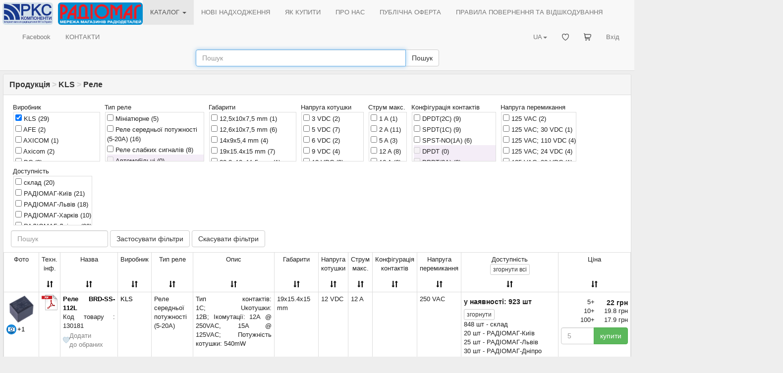

--- FILE ---
content_type: text/html; charset=UTF-8
request_url: https://www.rcscomponents.kiev.ua/catalog/rele/481/mfr=kls
body_size: 2615
content:
<!DOCTYPE html>
<html data-current-lang="ukrainian" data-files-version="65efffffae92f85a3ebed2ba2253698c8b0d0b6a">
<head>
<base href="https://www.rcscomponents.kiev.ua"/>
<title>Реле - РКС Компоненти - РАДІОМАГ</title>
<meta charset="utf-8">
<meta name="viewport" content="width=device-width, initial-scale=1">
<meta name="author" content="РКС Компоненти - РАДІОМАГ">
<meta name="keywords" content="Купити,Реле, Київ, Харків, Дніпро, Львів, Одеса, Україна">
<meta name="description" content="Купити Реле, Україна, Київ, Харків, Дніпро, Львів, Одеса. Мережа магазинів РАДІОМАГ. Радіодеталі. РКС Компоненти - РАДІОМАГ.">
<meta name="robots" content="index, follow">
<meta name="document-state" content="Dynamic">
<meta property="og:title" content="Реле">
<meta property="og:type" content="website">
<meta property="og:image" content="https://www.rcscomponents.kiev.ua/modules/Asers_Shop/images/catimages/relay_group.png">
<meta property="og:url" content="https://www.rcscomponents.kiev.ua/catalog/rele/481">
<meta property="og:description" content="Купити Реле, Україна, Київ, Харків, Дніпро, Львів, Одеса. Мережа магазинів РАДІОМАГ. Радіодеталі. РКС Компоненти - РАДІОМАГ.">
<link rel="icon" href="/themes/M/images/favicon.ico" type="image/x-icon"/>
<link rel="alternate" type="application/rss+xml" title="RSS" href="/backend.php"/>
<link rel="stylesheet" href="css/bootstrap.min.css">
<link rel="stylesheet" href="/themes/M/style/style.css?v=65efffffae92f85a3ebed2ba2253698c8b0d0b6a"/>
<link rel="stylesheet" href="/themes/M/style/main.css?v=65efffffae92f85a3ebed2ba2253698c8b0d0b6a"/>
<link rel="stylesheet" href="/css/menu.css?v=65efffffae92f85a3ebed2ba2253698c8b0d0b6a"/>
<link rel="stylesheet" href="/css/jquery-ui.css?v=65efffffae92f85a3ebed2ba2253698c8b0d0b6a"/>
<link rel="stylesheet" href="/css/bootstrap-multiselect.css" type="text/css"/>
<link rel="canonical" href="/catalog/rele/481"/>
<script src="/jquery/jquery.min.js"></script><!--version  2.0.3-->
<script src="/jquery/bootstrap.min.js"></script>
<script src="/jquery/jquery-ui.min.js"></script><!--version  1.10.3-->
<script src="/jquery/jquery.ui.autocomplete.html.js"></script>
<script src="/jquery/language/lang.ukrainian.js?v=65efffffae92f85a3ebed2ba2253698c8b0d0b6a"></script>
<script src="/jquery/rcsc.js?v=65efffffae92f85a3ebed2ba2253698c8b0d0b6a"></script>
<link rel="stylesheet" href="/jquery/Trumbowyg/ui/trumbowyg.min.css">
<link rel="stylesheet" href="/jquery/Trumbowyg/plugins/table/ui/trumbowyg.table.min.css">
<script src="/jquery/Trumbowyg/trumbowyg.min.js"></script>
<script src="/jquery/Trumbowyg/plugins/table/trumbowyg.table.min.js"></script>
<script src="/jquery/Trumbowyg/plugins/cleanpaste/trumbowyg.cleanpaste.min.js"></script>
<script src="/jquery/Trumbowyg/plugins/history/trumbowyg.history.min.js"></script>
<script src="/angular/angular.min.js"></script>
<script src="/angular/angular-sanitize.min.js"></script>
<script src="/angular/app.js?v=65efffffae92f85a3ebed2ba2253698c8b0d0b6a"></script>
<!-- Google tag (gtag.js) -->
<script async src="https://www.googletagmanager.com/gtag/js?id=G-KJXGG427T2"></script>
<script>
  window.dataLayer = window.dataLayer || [];
  function gtag(){dataLayer.push(arguments);}
  gtag('js', new Date());

  gtag('config', 'G-KJXGG427T2');
</script>
</head>
<body ng-app="asersShop">
<div class="modal" id="myModal" role="dialog"><div class="modal-dialog modal-lg"><div class="modal-content"><div class="modal-body"><div id="message_box"></div></div><div class="modal-footer"><button type="button" class="btn btn-default" data-dismiss="modal">Закрити</button></div></div></div></div>
<header>
<nav class="navbar navbar-default ">
<div class="container-fluid">
<div class="navbar-header">
<button type="button" class="navbar-toggle collapsed" data-toggle="collapse" data-target="#header-navbar-collapse" aria-expanded="false"><span class="sr-only">Toggle navigation</span><span class="icon-bar"></span><span class="icon-bar"></span><span class="icon-bar"></span></button>
<a class="navbar-brand" href="/"><img class="img_logo img-rounded" alt="РКС Компоненти - РАДІОМАГ" src="/themes/M/images/logo_ukrainian.gif"></a>
<a class="navbar-brand logo-last" href="/modules.php?name=zlTeam&func=detail&tid=90"><img class="img_logo img-rounded" alt="Мережа магазинів радіодеталей РАДІОМАГ" src="/themes/M/images/radiomag_ukrainian.gif"></a>
</div>
<div class="collapse navbar-collapse" id="header-navbar-collapse">
<ul class="nav navbar-nav"><li class="active dropdown"><a href="/catalog ">КАТАЛОГ <span class="caret"></span></a><div class="dropdown-content"><asers-shop-menu></asers-shop-menu></div></li></ul>
<ul class="nav navbar-nav"><li class=""><a href="/modules.php?name=News">НОВІ НАДХОДЖЕННЯ</a></li></ul>
<ul class="nav navbar-nav"><li class=""><a href="/modules.php?name=HowBuy">ЯК КУПИТИ</a></li></ul>
<ul class="nav navbar-nav"><li class=""><a href="/modules.php?name=Imprint" ajax="mb">ПРО НАС</a></li></ul>
<ul class="nav navbar-nav"><li class=""><a href="/modules.php?name=Content&pa=showpage&pid=89" ajax="mb">ПУБЛІЧНА ОФЕРТА</a></li></ul>
<ul class="nav navbar-nav"><li class=""><a href="/modules.php?name=Content&pa=showpage&pid=90" ajax="mb">ПРАВИЛА ПОВЕРНЕННЯ ТА ВІДШКОДУВАННЯ</a></li></ul>
<ul class="nav navbar-nav"><li class=""><a href="https://www.facebook.com/radiomagua" target="_blank">Facebook</a></li></ul>
<ul class="nav navbar-nav"><li class=""><a href="/modules.php?name=zlTeam">КОНТАКТИ</a></li></ul>
    <ul class="nav navbar-nav navbar-right">
        <li >
            <a href="/modules.php?name=Your_Account" ajax="mb" rel="nofollow">
                Вхід            </a>
        </li>
    </ul>
    <ul class="nav navbar-nav navbar-right">
        <li >
            <a href="/modules.php?name=Asers_Shop&s_op=viewcart" ajax="mb" rel="nofollow">
                <svg style="width: 15px; height: 15px;" class="rcsMenuIconSVG"><use href="/images/basket_menu.svg#icon"></use></svg> <span class="rcsMenuTextName">КОШИК</span>            </a>
        </li>
    </ul>
    <ul class="nav navbar-nav navbar-right">
        <li >
            <a href="/modules.php?name=FavoriteProduct"  rel="nofollow">
                <svg style="width: 14px; height: 14px;" class="rcsMenuIconSVG"><use href="/images/favorite_heart_menu.svg#icon"></use></svg> <span class="rcsMenuTextName">Обрані товари</span>            </a>
        </li>
    </ul>
<ul class="nav navbar-nav navbar-right"><li class="dropdown"><a href="#" class="dropdown-toggle" data-toggle="dropdown" role="button" aria-haspopup="true" aria-expanded="false">UA<span class="caret"></span></a><ul class="dropdown-menu"><li><a href onclick="set_lang('russian');return false;">RU</a></li><li><a href onclick="set_lang('german');return false;">DE</a></li><li><a href onclick="set_lang('english');return false;">EN</a></li></ul></li></ul>
</div>
</div>
<form id="search-form" role="search" action="search" method="get"><div class="form-group" style="margin-bottom: 8px;"><div class="input-group"><input id="search_form_query" type="text" name="q" class="form-control" placeholder="Пошук" value="" autocomplete="nope"><div class="input-group-btn"><button id="search_form_query__submit" type="submit" class="btn btn-default">Пошук</button></div></div></div></form>
</nav>
</header>
<div id="rcsSpinner"></div>
<article id="main_view">
<form method="POST" action="modules.php" id="rfq_form" name="rfq_form"><input type="hidden" name="name" value="Asers_Shop"><input type="hidden" name="s_op" value="getit"></form>
<div class="panel panel-default"><div class="panel-heading"><h3 class="panel-title"><a href="/catalog">Продукція</a> <span style="color: lightgray">></span> <a href="/catalog/mfr=kls">KLS</a> <span style="color: lightgray">></span> <a href="/catalog/rele/481/mfr=kls"><b>Реле</b></a></h3></div><div class="panel-body">
<div style="clear:both"></div>        <div id="product-analogs-box">
            <div class="close-analogs">
                <div class="glyphicon glyphicon-remove-circle"></div>
            </div>
            <div id="product-analogs-content"></div>
        </div>
        <catalog groupid="311"></catalog>
        </div></div>
</article>
<footer>
<a href="/modules.php?name=Content&amp;pa=showpage&amp;pid=83"><img src="/images/verifiedby_visa_mastercard_securecode_logo.gif" /></a>
<a href="modules.php?name=stocks" style="color:grey">goods index</a>
</footer>
</body>
</html>



--- FILE ---
content_type: text/html; charset=UTF-8
request_url: https://www.rcscomponents.kiev.ua/modules/Asers_Shop/templates/catalog.php?v=65efffffae92f85a3ebed2ba2253698c8b0d0b6a
body_size: 5820
content:
<img src="/jquery/autocomplete/indicator.gif" ng-show="isShowLoading">
<div ng-show="initialItems.length">
    <div class="filters_form">
        <div class="catalog_filter_wrapper" ng-repeat="filterkey in allFilterKeys | filter:filterIsNotEmpty">
            <p class="filter_label">{{column_headers.product_descriptions[filterkey]}}</p>
            <div class="catalog_filter" id="filter_{{filterkey}}">
                <label ng-repeat="filter in selectedFilters[filterkey]">
                    <input ng-model="selectedFiltersData[filterkey][filter.title]"
                           ng-click="setFilterValue(filterkey, filter.title);" type="checkbox" checked="true"/>
                    {{descriptions_titles[filter.title].value}}
                    <span> ({{matchedFilterQtys[filterkey][filter.title]}})</span>
                </label>

                <label ng-repeat="filter in matchedFilters[filterkey]">
                    <input ng-model="selectedFiltersData[filterkey][filter.title]"
                           ng-click="setFilterValue(filterkey, filter.title);" type="checkbox"/>
                    {{descriptions_titles[filter.title].value}}
                    <span ng-show="filtersSelected == false"> ({{filter.qty}})</span>
                    <span ng-show="filtersSelected"> ({{matchedFilterQtys[filterkey][filter.title]}})</span>
                </label>

                <label ng-repeat="filter in notMatchedFilters[filterkey]" class="disabled">
                    <input type="checkbox" disabled="disabled"/> {{descriptions_titles[filter.title].value}} (0)
                </label>
            </div>
        </div>

        <div class="catalog_filter_wrapper">
            <p class="filter_label">{{column_headers.nalichie}}</p>
            <div class="catalog_filter">
                <label ng-repeat="filter in selectedWarehouseFilters">
                    <input ng-model="selectedWarehouseNames[filter.title_id]"
                           ng-click="setFilterWarehouseValue(filter.title_id)" type="checkbox" checked="true"/>
                    {{stock_names[filter.title_id]}}
                    <span> ({{matchedWarehouseFilterQtys[filter.title_id]}})</span>
                </label>

                <label ng-repeat="filter in matchedWarehouseFilters">
                    <input ng-model="selectedWarehouseNames[filter.title_id]"
                           ng-click="setFilterWarehouseValue(filter.title_id)" type="checkbox"/>
                    {{stock_names[filter.title_id]}}
                    <span ng-show="filtersSelected == false"> ({{filter.qty}})</span>
                    <span ng-show="filtersSelected"> ({{matchedWarehouseFilterQtys[filter.title_id]}})</span>
                </label>

                <label ng-repeat="filter in notMatchedWarehouseFilters" class="disabled">
                    <input type="checkbox" disabled="disabled"/> {{stock_names[filter.title_id]}} (0)
                </label>
            </div>
        </div>
        <div class="clearfix"></div>
        <!--<button type="button" class="btn btn-default search" ng-click="searchByText();"><p class="waiting-icon" ng-show="waitingAction == 'textSearch'"></p><p ng-show="waitingAction === ''">Search</p></button>-->
        <input ng-model="searchText.text" id="category_text_search" class="form-control ui-autocomplete-input"
               placeholder="Пошук">
        <button type="button" class="btn btn-default search" ng-click="showItemButtonClick();"><p
                    class="waiting-icon" ng-show="waitingAction == 'showingItems'"></p>
            <p ng-show="waitingAction != 'showingItems'">{{multilang_constants.show_items}}</p></button>
        <button type="button" class="btn btn-default cancel_filters" ng-click="cancelFilters();"><p class="waiting-icon"
                                                                                                    ng-show="waitingAction == 'cancel_filters'"></p>
            <p ng-show="waitingAction != 'cancel_filters'">{{multilang_constants.cancel_filters}}</p></button>
    </div>
    <div class="clearfix"></div>
    <div ng-if="currentWidthVersion == 'mobile' && items.length > 0" class="input-group">
        <span class="input-group-addon">{{multilang_constants.sort_by}}:</span>
        <select ng-model="currentSortingKeyMobile" ng-change="setSortUrlMobile(currentSortingKeyMobile)"
                class="form-control">
            <option value=''>{{multilang_constants.by_default}}</option>
            <option value='techinfo'>{{column_headers.pdf}}</option>
            <option value=0>{{column_headers.articul}}</option>
            <option value={{key}} ng-repeat="key in allFilterKeys">
                {{column_headers.product_descriptions[key]}}
            </option>
            <option value='stock'>{{column_headers.nalichie}}</option>
            <option value='prices'>{{column_headers.price}}{{column_headers.country}}</option>
        </select>
        <div ng-if="currentSortingKeyMobile !== ''" class="input-group-addon">
            <a ng-if="currentSortDirection == undefined" href="{{getSortUrl(currentSortingKey)}}"
               ng-click="setSortUrl(currentSortingKey, $event)" class="glyphicon glyphicon-sort-by-alphabet"
               rel="nofollow"></a>
            <a ng-if="currentSortDirection == 1" href="{{getSortUrl(currentSortingKey)}}"
               ng-click="setSortUrl(currentSortingKey, $event)" class="glyphicon glyphicon-sort-by-alphabet-alt"
               rel="nofollow"></a>
        </div>
    </div>
    <div class="clearfix"></div>
    <div ng-if="currentPageNum !== undefined && allPages > 1 && resultItems.length > 0" class="pagination_wrapper">
        <nav>
            <ul class="pagination">
                <li ng-class="{disabled:currentPageNum == 1}"><a href="{{getPageUrl(1)}}"
                                                                 ng-click="pre_changePage(1, $event)"><span
                                class="glyphicon glyphicon-step-backward"></span></a></li>
                <li ng-class="{disabled:currentPageNum == 1}"><a href="{{getPageUrl(currentPageNum-1)}}"
                                                                 ng-click="pre_changePage(currentPageNum-1, $event)"><span
                                class="glyphicon glyphicon-menu-left"></span></a></li>
                <li ng-repeat="pageNum in [] | range:allPages:currentPageNum"
                    ng-class="{active:currentPageNum == pageNum}"><a href="{{getPageUrl(pageNum)}}"
                                                                     ng-click="pre_changePage(pageNum, $event);">{{pageNum}}</a>
                </li>
                <li ng-class="{disabled:currentPageNum == allPages}"><a href="{{getPageUrl(currentPageNum+1)}}"
                                                                        ng-click="pre_changePage(currentPageNum+1, $event)"><span
                                class="glyphicon glyphicon-menu-right"></span></a></li>
                <li ng-class="{disabled:currentPageNum == allPages}"><a href="{{getPageUrl(allPages)}}"
                                                                        ng-click="pre_changePage(allPages, $event)"><span
                                class="glyphicon glyphicon-step-forward"></span></a></li>
            </ul>
            <!--<button type="button" onclick="setProductListType('list')" class="btn btn-default btn-sm productlist-button-list-type">-->
            <!--<span class="glyphicon glyphicon-th-list"></span>-->
            <!--</button>-->
            <!--<button type="button" onclick="setProductListType('cards')" class="btn btn-default btn-sm productlist-button-list-type">-->
            <!--<span class="glyphicon glyphicon-th"></span>-->
            <!--</button>-->
        </nav>
    </div>
    <div class="clearfix"></div>
    <div ng-if="currentWidthVersion === 'mobile' && resultItems.length > 0" class="productlist_view2">
        <div ng-repeat="item in mobileItems | startFrom:currentPageNum:this | limitTo:perpage"
             class="product_littlecard roundborder" on-finish-render>
            <table class="plc_title">
                <tr>
                    <td>
                        <b><a href="{{item.url}}" target="_blank"
                              title="{{item.description[0]}}">{{item.description[0]}}</a></b><br>{{multilang_constants.item_id_label}}
                        : {{item.id}} <br>
                        
    <div class="rcsFavoriteProduct rcsNotLogged "
        data-is-favorite="{{item.isFavorite}}" data-product-id="{{item.id}}"  data-toggle="popover"  data-placement="bottom"  data-html="true"  tabindex="0" data-trigger="focus"  data-content="Щоб додавати обрані товари<br><a style='color: #173A8D;' href='/modules.php?name=Your_Account'>увійдіть на сайт</a>." >
            <svg style="width: 16px; height: 15px;"><use href="/images/favorite_heart.svg#icon"></use></svg>
                            <span class="rcsAddToFavoriteLabel">Додати до обраних</span>
                <span class="rcsProductInFavoriteLabel">Обраний товар</span>
                </div>
                        <a ng-if="is_admin"
                           href="/admin.php?op=Core&action=edit&className=ProductRCSModel&id={{item.id}}" ajax="mb"
                           data-wide="1"><img src="/images/lwin.gif" class="edit-product-link"></a>
                    </td>
                    <td><a ng-if="item.extended_description" class="datasheet-link" href="{{item.url}}" target="_blank"
                           title="{{item.description[0]}}"><img alt="{{item.description[0]}}"
                                                                src="/images/html.png"></a>
                        <a ng-if="item.datasheet_link_data" class="datasheet-link" href="{{item.datasheet_link_data}}"
                           target="_blank"><img alt="{{item.description[0]}}" src="/images/adobe-acrobat.png"></a></td>
                </tr>
            </table>
            <a ng-if="item.image" href="{{item.url}}" target="_blank"><img class="img-responsive product-full-image"
                                                                           ng-src="{{item.image}}"
                                                                           alt="{{item.description[0]}}"
                                                                           title="{{item.description[0]}}"></a>
            <div ng-if="item.remaining_images_qty"><a class="call-gallery-wrap" href="/modules.php?name=Product&action=showPhotoGallery&table=2&product_id={{item.id}}" ajax="mb" rel="nofollow"><div class="call-gallery-icon"></div><div class="photos-qty">+{{item.remaining_images_qty}}</div></a>            </div>
            <div>
                <ul>
                    <li ng-repeat="description_key in allFilterKeys"
                        ng-class="{ordered:currentSortingKey === description_key}" ng-if="!isGenericTableMode">
                        <div ng-if="(description_key !== 1)&&(descriptions_titles[item.description[description_key]].value != null)">
                            <b>{{column_headers.product_descriptions[description_key]}}</b>:
                            {{descriptions_titles[item.description[description_key]].value}}
                        </div>
                        <div ng-if="description_key === 1"><b>{{column_headers.product_descriptions[1]}}:</b> <a
                                    href="/catalog/mfr={{rawurlencode(descriptions_titles[item.description[1]].value)}}">{{descriptions_titles[item.description[1]].value}}</a>
                        </div>
                    </li>
                    <li ng-if="isGenericTableMode && (category_descrs[item.group_id] != '')">
                        <div><b>{{multilang_constants.category}}</b>: <span
                                    ng-bind-html="category_descrs[item.group_id]"></span></div>
                    </li>
                    <li ng-repeat="(key, descr) in item.productDescriptionsList"
                        ng-class="{ordered:currentSortingKey === key}" ng-if="isGenericTableMode&&(!$first)">
                        <div ng-if="(key !== 1)&&(descr.t != null)"><b>{{descr.t}}</b>: {{descr.d}}</div>
                        <div ng-if="key === 1"><b>{{item.productDescriptionsList[1].t}}:</b> <a
                                    href="/catalog/mfr={{rawurlencode(item.productDescriptionsList[1].d)}}">{{descr.d}}</a>
                        </div>
                    </li>
                </ul>
            </div>
            <div class="product-available-info-total h3 red" ng-if="(item.stock_data.totals.in_stock == 0)">
                {{multilang_constants.price_via_cart}}
            </div>
            <div ng-if="item.stock_data.totals.in_stock > 0" class="available-info-container">
                <div class="product-available-info-total h2">{{multilang_constants.in_stock}}:
                    {{item.stock_data.totals.in_stock}}&nbsp;{{item.pcs}}
                </div>
                <div class="product-available-button-container">
                    <button type="button" class="btn btn-default btn-xs product-available-button">
                        <span class="product-available-button-label expand-label"
                              ng-class="{hidden:stocksCollapse == 'expand'}">{{multilang_constants.expand}}</span>
                        <span class="product-available-button-label hide-label"
                              ng-class="{hidden:stocksCollapse == 'hide'}">{{multilang_constants.hide}}</span>
                    </button>
                </div>
                <ul class="product-available-info" ng-class="{hidden:stocksCollapse == 'hide'}">
                    <li class="product-available-info-item" ng-repeat="(key, stock_data) in item.stock_data.items"
                        ng-if="stock_data.stock_id != 0"
                        ng-class="{red:currentSortingKey == 'stock' && isSelectedStockMatched(stock_names[stock_data.stock_id])}">
                        {{stock_data.stock}}&nbsp;{{item.pcs}} - {{stock_names[stock_data.stock_id]}}
                    </li>
                </ul>
            </div>

            <div ng-if="item.waiting_total > 0" class="available-info-container">
                <div class="product-available-info-total h2">{{multilang_constants.stocks_waiting}}:
                    {{item.waiting_total}}&nbsp;{{item.pcs}}
                </div>
                <div class="product-available-button-container">
                    <button type="button" class="btn btn-default btn-xs product-available-button">
                        <span class="product-available-button-label expand-label"
                              ng-class="{hidden:stocksCollapse == 'expand'}">{{multilang_constants.expand}}</span>
                        <span class="product-available-button-label hide-label"
                              ng-class="{hidden:stocksCollapse == 'hide'}">{{multilang_constants.hide}}</span>
                    </button>
                </div>
                <ul class="product-available-info" ng-class="{hidden:stocksCollapse == 'hide'}">
                    <li class="product-available-info-item" ng-show="item.stock_data.totals.wait > 0">
                        {{item.stock_data.totals.wait}} {{item.pcs}} - {{multilang_constants.stocks_waiting}}
                    </li>
                    <li class="product-available-info-item" ng-repeat="waiting_item in item.waiting_date_items">
                        {{waiting_item.qty}} {{item.pcs}} - {{multilang_constants.stocks_waiting}} {{waiting_item.date}}
                    </li>
                </ul>
            </div>
            <div ng-if="item.available_data" style='clear:both'>
                <b>{{item.available_data.available_title}}&nbsp;{{item.available_data.avail_unlisted}}
                    {{item.available_data.pcs}}</b> - <a href="{{item.available_data.title_link_url}}" target='_blank'>{{item.available_data.difprice}}</a>
            </div>
            <div ng-if="item.show_price">
                <ul ng-repeat="price in item.prices">
                    <li style="white-space:nowrap;"
                        ng-class="{'disabled-price':price.disabled, 'discounted-price': price.discounted}">{{price.q}}+&nbsp;<span
                                ng-class="{'h2': $first}">{{price.p}}&nbsp;{{currency}}</span></li>
                </ul>
            </div>
            <input type="hidden" name="lid[]" value="{{-item.id}}" form="rfq_form">
<input type="hidden" name="option1[]" value="{{item.description[0]}}" form="rfq_form">
<input type="hidden" name="option2[]" value="{{item.id}}" form="rfq_form">
<input type="hidden" name="option3[]" value="2" form="rfq_form">
<div class="product-buy-button input-group">
<input type="text" class="product-buy-button__quantity items-quantity-input form-control" name="quantity[]"
       data-moq="{{item.moq}}" autocomplete="nope" form="rfq_form" placeholder="{{item.moq}}">
<span class="input-group-btn"><button class="btn ng-class:{'btn-danger' : ((item.stock_data.items.length == 0) && (item.waiting_total == 0)), 'btn-success': (item.stock_data.items.length > 0), 'btn-info': ((item.stock_data.items.length == 0) && (item.waiting_total > 0))}; buy-button" form="rfq_form" type="button">{{multilang_constants.to_card}}</button></span>
</div>

<span class="rcsAlreadyInBasket" data-is-shown="{{item.aiclIsShown}}" data-product-id="{{item.id}}">
    <a href="/modules.php?name=Asers_Shop&s_op=viewcart" ajax="mb" rel="nofollow">В&nbsp;кошику</a>
    <span class="rcsItemAlreadyInCartQuantity">{{item.quantity}}</span>&nbsp;од. на&nbsp;суму    <span class="rcsItemAlreadyInCartTotalPrice">{{item.priceTotal}}</span>&nbsp;грн.</span>

        </div>
    </div>
    <div ng-if="currentWidthVersion !== 'mobile' && resultItems.length > 0" class="productlist_view">
        <table class="productlist-table table table-condensed table-bordered">
            <tr>
                <th>{{column_headers.image}}</th>
                <th>
                    <div style="min-height: 51px;">{{column_headers.pdf}}</div>
                    <span ng-show="waitingAction == 'techinfo'" class="waiting-icon"></span>
                    <div class="sorting_buttons_wrapper">
                        <div class="filter-symb" ng-class="{active:currentSortingKey == 'techinfo'}"><a
                                    href="{{getSortUrl('techinfo')}}" ng-click="setSortUrl('techinfo', $event)"
                                    class="glyphicon glyphicon-sort" rel="nofollow"></a></div>
                        <a href="{{getSortUrl('')}}" ng-click="setSortUrl('', $event)" class="cancel_order_column"><span
                                    class="glyphicon glyphicon-remove-circle"
                                    ng-show="currentSortingKey == 'techinfo'"></span></a></div>
                </th>
                <th>
                    <div style="min-height: 51px;">{{column_headers.articul}}</div>
                    <span ng-show="waitingAction == 'title'" class="waiting-icon"></span>
                    <div class="sorting_buttons_wrapper">
                        <div class="filter-symb" ng-class="{active:currentSortingKey === 0}"><a href="{{getSortUrl(0)}}"
                                                                                                ng-click="setSortUrl(0, $event)"
                                                                                                class="glyphicon glyphicon-sort"
                                                                                                rel="nofollow"></a>
                        </div>
                        <a href="{{getSortUrl('')}}" ng-click="setSortUrl('', $event)" class="cancel_order_column"><span
                                    class="glyphicon glyphicon-remove-circle" ng-show="currentSortingKey === 0"></span></a>
                    </div>
                </th>
                <th ng-repeat="key in allFilterKeys"
                    ng-show="(!(isUniversalTableMode || isGenericTableMode))||($first)">
                    <div style="min-height: 51px;">{{column_headers.product_descriptions[key]}}</div>
                    <div class="sorting_buttons_wrapper"><span ng-show="waitingAction === key"
                                                               class="waiting-icon"></span>
                        <div class="filter-symb" ng-class="{active:currentSortingKey === key}"><a
                                    href="{{getSortUrl(key)}}" ng-click="setSortUrl(key, $event)"
                                    class="glyphicon glyphicon-sort" rel="nofollow"></a></div>
                        <a href="{{getSortUrl('')}}" ng-click="setSortUrl('', $event)" class="cancel_order_column"><span
                                    class="glyphicon glyphicon-remove-circle"
                                    ng-show="currentSortingKey === key"></span></a></div>
                </th>
                <th ng-show="isUniversalTableMode || isGenericTableMode"> {{multilang_constants.manufacturer}}</th>
                <th ng-show="isUniversalTableMode || isGenericTableMode"> {{multilang_constants.description}}</th>
                <th>
                    <div style="min-height: 51px;">{{column_headers.nalichie}}
                        <div>
                            <button type="button" class="btn btn-default btn-xs available-button-table-header"><span
                                        class="available-button-table-header-label expand-label"
                                        ng-class="{hidden:stocksCollapse == 'expand'}">{{multilang_constants.expand}}</span><span
                                        class="available-button-table-header-label hide-label"
                                        ng-class="{hidden:stocksCollapse == 'hide'}">{{multilang_constants.hide}}</span>
                                {{multilang_constants.all}}
                            </button>
                        </div>
                    </div>
                    <div class="sorting_buttons_wrapper"><span ng-show="waitingAction == 'stock'"
                                                               class="waiting-icon"></span>
                        <div class="filter-symb" ng-class="{active:currentSortingKey == 'stock'}"><a
                                    href="{{getSortUrl('stock')}}" ng-click="setSortUrl('stock', $event)"
                                    class="glyphicon glyphicon-sort" rel="nofollow"></a></div>
                        <a href="{{getSortUrl('')}}" ng-click="setSortUrl('', $event)" class="cancel_order_column"><span
                                    class="glyphicon glyphicon-remove-circle"
                                    ng-show="currentSortingKey == 'stock'"></span></a></div>
                </th>
                <th>
                    <div style="min-height: 51px;">{{column_headers.price}}{{column_headers.country}}</div>
                    <div class="sorting_buttons_wrapper"><span ng-show="waitingAction == 'prices'"
                                                               class="waiting-icon"></span>
                        <div class="filter-symb" ng-class="{active:currentSortingKey == 'prices'}"><a
                                    href="{{getSortUrl('prices')}}" ng-click="setSortUrl('prices', $event)"
                                    class="glyphicon glyphicon-sort" rel="nofollow"></a></div>
                        <a href="{{getSortUrl('')}}" ng-click="setSortUrl('', $event)" class="cancel_order_column"><span
                                    class="glyphicon glyphicon-remove-circle"
                                    ng-show="currentSortingKey == 'prices'"></span></a></div>
                </th>
            </tr>

            <tr ng-repeat="item in desktopItems | startFrom:currentPageNum:this | limitTo:perpage" on-finish-render>
                <td class="center">
                    <a ng-if="item.image" href="{{item.url}}" target="_blank" class=\"image_parent\"><img class="image_link img-rounded zoom"
                                                                                   ng-src="{{item.image}}"
                                                                                   alt="{{item.description[0]}}"
                                                                                   title="{{item.description[0]}}"></a>
                    <div ng-if="item.remaining_images_qty"><a class="call-gallery-wrap" href="/modules.php?name=Product&action=showPhotoGallery&table=2&product_id={{item.id}}" ajax="mb" rel="nofollow"><div class="call-gallery-icon"></div><div class="photos-qty">+{{item.remaining_images_qty}}</div></a>                    </div>
                </td>

                <td ng-class="{ordered:currentSortingKey == 'techinfo'}" class="center">
                    <a ng-if="item.datasheet_link_data" href="{{item.datasheet_link_data}}" target="_blank"><img
                                style="vertical-align:middle;" alt="{{item.description[0]}}"
                                src="/images/adobe-acrobat.png"></a>
                    <a ng-if="item.extended_description" href="{{item.url}}" target="_blank"
                       title="{{item.description[0]}}"><img alt="{{item.description[0]}}" src="/images/html.png"></a>
                </td>

                <td ng-class="{ordered:currentSortingKey === 0}">
                    <div>
                        <b><a href="{{item.url}}" target="_blank"
                              title="{{item.description[0]}}">{{item.description[0]}}</a></b><br>
                        {{multilang_constants.item_id_label}} : {{item.id}} <br>
                        
    <div class="rcsFavoriteProduct rcsNotLogged "
        data-is-favorite="{{item.isFavorite}}" data-product-id="{{item.id}}"  data-toggle="popover"  data-placement="bottom"  data-html="true"  tabindex="0" data-trigger="focus"  data-content="Щоб додавати обрані товари<br><a style='color: #173A8D;' href='/modules.php?name=Your_Account'>увійдіть на сайт</a>." >
            <svg style="width: 16px; height: 15px;"><use href="/images/favorite_heart.svg#icon"></use></svg>
                            <span class="rcsAddToFavoriteLabel">Додати до обраних</span>
                <span class="rcsProductInFavoriteLabel">Обраний товар</span>
                </div>
                    </div>
                    <div ng-if="is_admin">
                        <stock-dropdownmenu style="float: left;" id="{{item.id}}" tableid="2"></stock-dropdownmenu>
                        <a href="/admin.php?op=Core&action=edit&className=ProductRCSModel&id={{item.id}}" ajax="mb"
                           data-wide="1"><img src="/images/lwin.gif" class="edit-product-link"></a>
                    </div>
                    <br/>
                    <button style="display: block; background-color: {{analogs_types_data[analog_type_id].color}};"
                            type="button" class="btn btn-default btn-xs"
                            ng-repeat="analog_type_id in item.product_analogs_types"
                            ng-click="getAnalogsByType(analog_type_id, item.id, item.description[0], analogs_types_data[analog_type_id].title, $event)">
                        {{analogs_types_data[analog_type_id].title}}
                    </button>
                </td>

                <td ng-repeat="description_key in allFilterKeys"
                    ng-class="{ordered:currentSortingKey === description_key}"
                    ng-if="(!(isUniversalTableMode || isGenericTableMode))||($first)">
                    <a ng-if="description_key === 1"
                       href="/catalog/mfr={{rawurlencode(descriptions_titles[item.description[1]].value)}}">{{descriptions_titles[item.description[1]].value}}</a>
                    <span ng-if="description_key !== 1" >{{descriptions_titles[item.description[description_key]].value}}</span>
                </td>

                <td ng-if="isGenericTableMode" ng-class="{ordered:currentSortingKey === 1}">
                    <a href="/catalog/mfr={{rawurlencode(item.productDescriptionsList[1].d)}}">{{item.productDescriptionsList[1].d}}</a>
                </td>

                <td ng-if="isGenericTableMode">
                    <ul>
                        <li ng-if="category_descrs[item.group_id] != ''">
                            <div><b>{{multilang_constants.category}}</b>: <span
                                        ng-bind-html="category_descrs[item.group_id]"></span></div>
                        </li>
                        <li ng-repeat="(key, descr) in item.productDescriptionsList"
                            ng-class="{ordered:currentSortingKey === key}" ng-if="!$first">
                            <div ng-if="key !== 1"><b>{{descr.t}}</b>: {{descr.d}}</div>
                        </li>
                    </ul>
                </td>


                <td ng-if="isUniversalTableMode">
                    <ul>
                        <li ng-repeat="description_key in allFilterKeys"
                            ng-class="{ordered:currentSortingKey === description_key}" ng-if="!$first">
                            <div ng-if="description_key === 1"><b>{{column_headers.product_descriptions[1]}}:</b> <a
                                        href="/catalog/mfr={{rawurlencode(descriptions_titles[item.description[1]].value)}}">{{descriptions_titles[item.description[1]].value}}</a>
                            </div>
                            <div ng-if="(description_key !== 1)&&(descriptions_titles[item.description[description_key]].value != null)">
                                <b>{{column_headers.product_descriptions[description_key]}}</b>:
                                {{descriptions_titles[item.description[description_key]].value}}
                            </div>
                        </li>
                    </ul>
                </td>

                <td ng-if="item.description.length == 0">
                    {{item.shortdescription_data.product_description}}
                </td>

                <td ng-class="{ordered:currentSortingKey == 'stock'}">
                    <div class="product-available-info-total h3 red" ng-if="(item.stock_data.totals.in_stock == 0)">
                        {{multilang_constants.price_via_cart}}
                    </div>
                    <div ng-if="item.stock_data.totals.in_stock > 0" class="available-info-container">
                        <div class="product-available-info-total h3">{{multilang_constants.in_stock}}:
                            {{item.stock_data.totals.in_stock}}&nbsp;{{item.pcs}}
                        </div>
                        <div class="product-available-button-container">
                            <button type="button" class="btn btn-default btn-xs product-available-button">
                                <span class="product-available-button-label expand-label"
                                      ng-class="{hidden:stocksCollapse == 'expand'}">{{multilang_constants.expand}}</span>
                                <span class="product-available-button-label hide-label"
                                      ng-class="{hidden:stocksCollapse == 'hide'}">{{multilang_constants.hide}}</span>
                            </button>
                        </div>
                        <ul class="product-available-info" ng-class="{hidden:stocksCollapse == 'hide'}">
                            <li class="product-available-info-item"
                                ng-repeat="(key, stock_data) in item.stock_data.items" ng-if="stock_data.stock_id != 0"
                                ng-class="{red:currentSortingKey == 'stock' && isSelectedStockMatched(stock_names[stock_data.stock_id])}">
                                {{stock_data.stock}}&nbsp;{{item.pcs}} - {{stock_names[stock_data.stock_id]}}
                            </li>
                        </ul>
                    </div>

                    <div ng-if="item.waiting_total > 0" class="available-info-container">
                        <div class="product-available-info-total h3">{{multilang_constants.stocks_waiting}}:
                            {{item.waiting_total}}&nbsp;{{item.pcs}}
                        </div>
                        <div class="product-available-button-container">
                            <button type="button" class="btn btn-default btn-xs product-available-button">
                                <span class="product-available-button-label expand-label"
                                      ng-class="{hidden:stocksCollapse == 'expand'}">{{multilang_constants.expand}}</span>
                                <span class="product-available-button-label hide-label"
                                      ng-class="{hidden:stocksCollapse == 'hide'}">{{multilang_constants.hide}}</span>
                            </button>
                        </div>
                        <ul class="product-available-info" ng-class="{hidden:stocksCollapse == 'hide'}">
                            <li class="product-available-info-item" ng-show="item.stock_data.totals.wait > 0">
                                {{item.stock_data.totals.wait}} {{item.pcs}} - {{multilang_constants.stocks_waiting}}
                            </li>
                            <li class="product-available-info-item" ng-repeat="waiting_item in item.waiting_date_items">
                                {{waiting_item.qty}} {{item.pcs}} - {{multilang_constants.stocks_waiting}}
                                {{waiting_item.date}}
                            </li>
                        </ul>
                    </div>
                    <div ng-if="item.available_data" style='clear:both'><b>{{item.available_data.available_title}}&nbsp;{{item.available_data.avail_unlisted}}
                            {{item.available_data.pcs}}</b> - <a href="{{item.available_data.title_link_url}}"
                                                                 target='_blank'>{{item.available_data.difprice}}</a>
                    </div>
                </td>

                <td ng-class="{ordered:currentSortingKey == 'prices'}">
                    <table ng-if="item.show_price" class="price-table" style="width:100%;">
                        <tbody>
                        <tr ng-repeat="price in item.prices">
                            <td>{{price.q}}+</td>
                            <td style="white-space:nowrap;"
                                ng-class="{'disabled-price':price.disabled, 'discounted-price': price.discounted, 'h3': $first}">
                                {{price.p}}&nbsp;{{currency}}
                            </td>
                        </tr>
                        </tbody>
                    </table>
                    <input type="hidden" name="lid[]" value="{{-item.id}}" form="rfq_form">
<input type="hidden" name="option1[]" value="{{item.description[0]}}" form="rfq_form">
<input type="hidden" name="option2[]" value="{{item.id}}" form="rfq_form">
<input type="hidden" name="option3[]" value="2" form="rfq_form">
<div class="product-buy-button input-group">
<input type="text" class="product-buy-button__quantity items-quantity-input form-control" name="quantity[]"
       data-moq="{{item.moq}}" autocomplete="nope" form="rfq_form" placeholder="{{item.moq}}">
<span class="input-group-btn"><button class="btn ng-class:{'btn-danger' : ((item.stock_data.items.length == 0) && (item.waiting_total == 0)), 'btn-success': (item.stock_data.items.length > 0), 'btn-info': ((item.stock_data.items.length == 0) && (item.waiting_total > 0))}; buy-button" form="rfq_form" type="button">{{multilang_constants.to_card}}</button></span>
</div>

<span class="rcsAlreadyInBasket" data-is-shown="{{item.aiclIsShown}}" data-product-id="{{item.id}}">
    <a href="/modules.php?name=Asers_Shop&s_op=viewcart" ajax="mb" rel="nofollow">В&nbsp;кошику</a>
    <span class="rcsItemAlreadyInCartQuantity">{{item.quantity}}</span>&nbsp;од. на&nbsp;суму    <span class="rcsItemAlreadyInCartTotalPrice">{{item.priceTotal}}</span>&nbsp;грн.</span>

                </td>
            </tr>
        </table>
    </div>
    <nav ng-if="currentPageNum !== undefined && allPages > 1 && resultItems.length > 0">
        <ul class="pagination">
            <li ng-class="{disabled:currentPageNum == 1}"><a href="{{getPageUrl(1)}}" ng-click="pre_changePage(1, $event)"><span class="glyphicon glyphicon-step-backward"></span></a></li>
            <li ng-class="{disabled:currentPageNum == 1}"><a href="{{getPageUrl(currentPageNum-1)}}" ng-click="pre_changePage(currentPageNum-1, $event)"><span class="glyphicon glyphicon-menu-left"></span></a></li>
            <li ng-repeat="pageNum in [] | range:allPages:currentPageNum" ng-class="{active:currentPageNum == pageNum}"><a href="{{getPageUrl(pageNum)}}" ng-click="pre_changePage(pageNum, $event)">{{pageNum}}</a></li>
            <li ng-class="{disabled:currentPageNum == allPages}"><a href="{{getPageUrl(currentPageNum+1)}}" ng-click="pre_changePage(currentPageNum+1, $event)"><span class="glyphicon glyphicon-menu-right"></span></a></li>
            <li ng-class="{disabled:currentPageNum == allPages}"><a href="{{getPageUrl(allPages)}}" ng-click="pre_changePage(allPages, $event)"><span class="glyphicon glyphicon-step-forward"></span></a></li>
        </ul>
    </nav>
    <div class="clearfix"></div>
</div>
<div ng-if="noItemsFounded == true"><p class="no-items-founded-message">{{multilang_constants.no_items_founded}}</p></div>


--- FILE ---
content_type: image/svg+xml
request_url: https://www.rcscomponents.kiev.ua/images/favorite_heart.svg
body_size: 254
content:
<?xml version="1.0" encoding="UTF-8"?>
<!DOCTYPE svg PUBLIC "-//W3C//DTD SVG 1.1//EN" "http://www.w3.org/Graphics/SVG/1.1/DTD/svg11.dtd">
<svg id="icon" xmlns="http://www.w3.org/2000/svg" xml:space="preserve" version="1.1" viewBox="0 0 160 161" xmlns:xlink="http://www.w3.org/1999/xlink"
style="stroke-width:10; stroke-miterlimit:22.9256; shape-rendering:geometricPrecision; text-rendering:geometricPrecision; image-rendering:optimizeQuality; fill-rule:evenodd; clip-rule:evenodd">
	<path d="M155 50c0,-52 -54,-58 -75,-23 -21,-35 -75,-29 -75,23 0,56 75,105 75,105 0,0 75,-48 75,-105z"/>
</svg>
